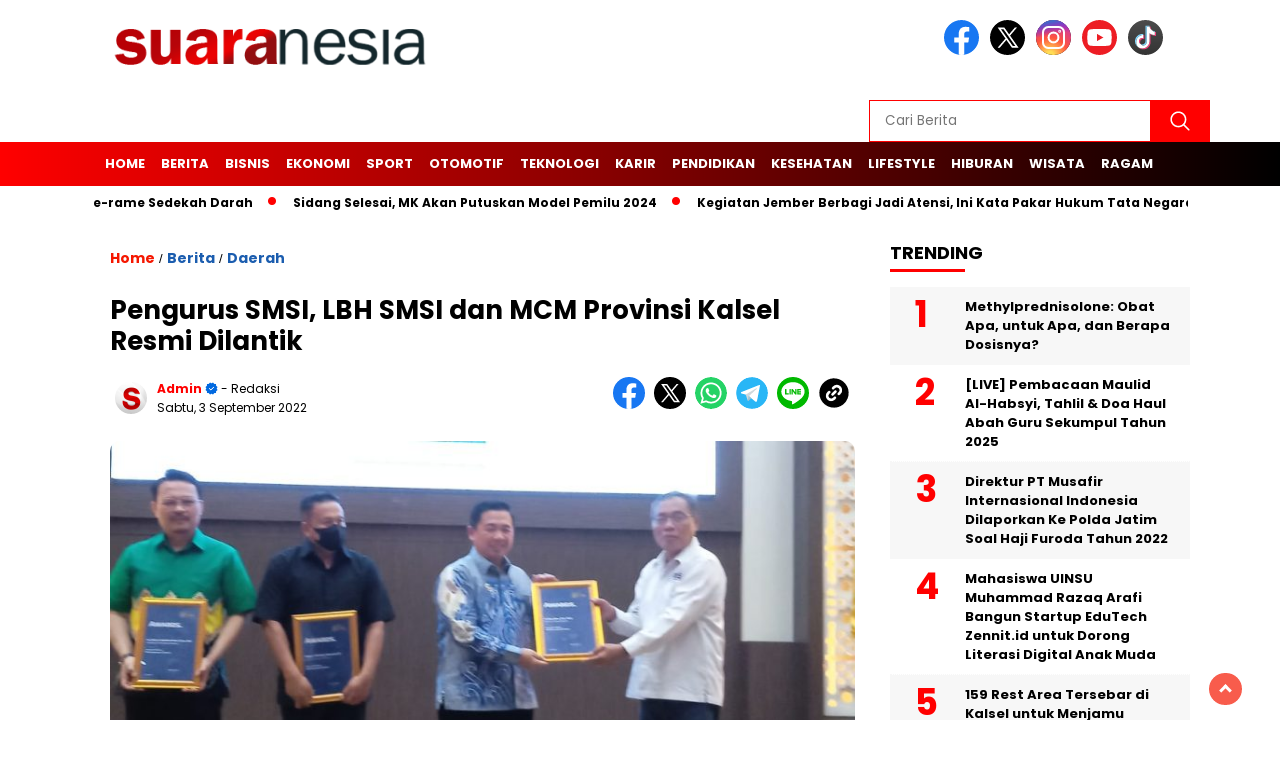

--- FILE ---
content_type: text/html; charset=utf-8
request_url: https://www.google.com/recaptcha/api2/aframe
body_size: 267
content:
<!DOCTYPE HTML><html><head><meta http-equiv="content-type" content="text/html; charset=UTF-8"></head><body><script nonce="oxS8S-TbQbBR6a3EefLT2A">/** Anti-fraud and anti-abuse applications only. See google.com/recaptcha */ try{var clients={'sodar':'https://pagead2.googlesyndication.com/pagead/sodar?'};window.addEventListener("message",function(a){try{if(a.source===window.parent){var b=JSON.parse(a.data);var c=clients[b['id']];if(c){var d=document.createElement('img');d.src=c+b['params']+'&rc='+(localStorage.getItem("rc::a")?sessionStorage.getItem("rc::b"):"");window.document.body.appendChild(d);sessionStorage.setItem("rc::e",parseInt(sessionStorage.getItem("rc::e")||0)+1);localStorage.setItem("rc::h",'1762958725437');}}}catch(b){}});window.parent.postMessage("_grecaptcha_ready", "*");}catch(b){}</script></body></html>